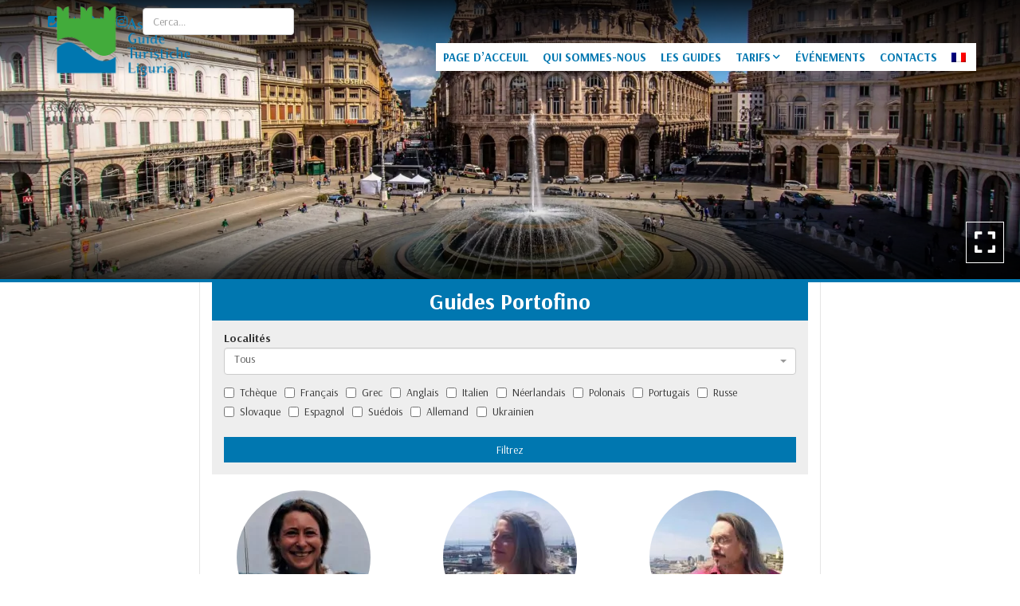

--- FILE ---
content_type: text/html; charset=UTF-8
request_url: https://www.guideturisticheliguria.eu/fr/guide-turistiche-provincia/portofino/page/5/
body_size: 15471
content:
<!doctype html>
<html lang="fr">
<head>
    <title>Portofino Archivi | Page 5 of 7 | Association des Guides Touristiques de la Ligurie</title>
    <meta http-equiv="Content-Type" content="text/html" charset="UTF-8" />
    <meta name="viewport" content="width=device-width, user-scalable=no, initial-scale=1.0, maximum-scale=1.0, minimum-scale=1.0, viewport-fit=cover">
    <meta http-equiv="X-UA-Compatible" content="IE=edge" />

            <!-- Global site tag (gtag.js) - Google Analytics -->
        <script async src="https://www.googletagmanager.com/gtag/js?id=UA-17787292-25"></script>
        <script>
            window.dataLayer = window.dataLayer || [];
            function gtag(){dataLayer.push(arguments);}
            gtag('js', new Date());
            gtag('config', 'UA-17787292-25', { 'anonymize_ip': true });
        </script>
    
    
    
        <!-- FAVICONS -->
    <link rel="apple-touch-icon" sizes="180x180" href="https://www.guideturisticheliguria.eu/wp-content/themes/editemplate_base-child/img/favicons/apple-touch-icon.png">
    <link rel="icon" type="image/png" sizes="32x32" href="https://www.guideturisticheliguria.eu/wp-content/themes/editemplate_base-child/img/favicons/favicon-32x32.png">
    <link rel="icon" type="image/png" sizes="16x16" href="https://www.guideturisticheliguria.eu/wp-content/themes/editemplate_base-child/img/favicons/favicon-16x16.png">
    <link rel="manifest" href="https://www.guideturisticheliguria.eu/wp-content/themes/editemplate_base-child/img/favicons/site.webmanifest">
    <link rel="mask-icon" href="https://www.guideturisticheliguria.eu/wp-content/themes/editemplate_base-child/img/favicons/safari-pinned-tab.svg" color="rgb(0, 119, 176)">
    <meta name="msapplication-TileColor" content="rgb(0, 119, 176)">
    <meta name="theme-color" content="rgb(0, 119, 176)">
    <!-- END FAVICONS -->

    <script src="https://ajax.googleapis.com/ajax/libs/jquery/1.12.4/jquery.min.js"></script>

        
    

    <meta name='robots' content='index, follow, max-image-preview:large, max-snippet:-1, max-video-preview:-1' />

	<!-- This site is optimized with the Yoast SEO plugin v26.7 - https://yoast.com/wordpress/plugins/seo/ -->
	<link rel="canonical" href="https://www.guideturisticheliguria.eu/fr/guide-turistiche-provincia/portofino/" />
	<link rel="prev" href="https://www.guideturisticheliguria.eu/de/guide-turistiche-provincia/portofino/page/4/" />
	<link rel="next" href="https://www.guideturisticheliguria.eu/de/guide-turistiche-provincia/portofino/page/6/" />
	<meta property="og:locale" content="fr_FR" />
	<meta property="og:type" content="article" />
	<meta property="og:title" content="Portofino Archivi | Page 5 of 7 | Association des Guides Touristiques de la Ligurie" />
	<meta property="og:url" content="https://www.guideturisticheliguria.eu/fr/guide-turistiche-provincia/portofino/" />
	<meta property="og:site_name" content="Association des Guides Touristiques de la Ligurie" />
	<meta property="og:image" content="https://www.guideturisticheliguria.eu/wp-content/uploads/2020/10/Logo-AGTL-Completo-PNG.png" />
	<meta property="og:image:width" content="1677" />
	<meta property="og:image:height" content="1000" />
	<meta property="og:image:type" content="image/png" />
	<meta name="twitter:card" content="summary_large_image" />
	<meta name="twitter:site" content="@agtliguria" />
	<script type="application/ld+json" class="yoast-schema-graph">{"@context":"https://schema.org","@graph":[{"@type":"CollectionPage","@id":"https://www.guideturisticheliguria.eu/fr/guide-turistiche-provincia/portofino/","url":"https://www.guideturisticheliguria.eu/fr/guide-turistiche-provincia/portofino/page/5/","name":"Portofino Archivi | Page 5 of 7 | Association des Guides Touristiques de la Ligurie","isPartOf":{"@id":"https://www.guideturisticheliguria.eu/#website"},"primaryImageOfPage":{"@id":"https://www.guideturisticheliguria.eu/de/guide-turistiche-provincia/portofino/page/5/#primaryimage"},"image":{"@id":"https://www.guideturisticheliguria.eu/de/guide-turistiche-provincia/portofino/page/5/#primaryimage"},"thumbnailUrl":"https://www.guideturisticheliguria.eu/wp-content/uploads/2021/09/Agnese-Avena-2-scaled.jpg","breadcrumb":{"@id":"https://www.guideturisticheliguria.eu/fr/guide-turistiche-provincia/portofino/page/5/#breadcrumb"},"inLanguage":"fr-FR","description":""},{"@type":"ImageObject","inLanguage":"fr-FR","@id":"https://www.guideturisticheliguria.eu/de/guide-turistiche-provincia/portofino/page/5/#primaryimage","url":"https://www.guideturisticheliguria.eu/wp-content/uploads/2021/09/Agnese-Avena-2-scaled.jpg","contentUrl":"https://www.guideturisticheliguria.eu/wp-content/uploads/2021/09/Agnese-Avena-2-scaled.jpg","width":2048,"height":2048},{"@type":"BreadcrumbList","@id":"https://www.guideturisticheliguria.eu/de/guide-turistiche-provincia/portofino/page/5/#breadcrumb","itemListElement":[{"@type":"ListItem","position":1,"name":"Home","item":"https://www.guideturisticheliguria.eu/"},{"@type":"ListItem","position":2,"name":"Genova","item":"https://www.guideturisticheliguria.eu/de/guide-turistiche-provincia/genova/"},{"@type":"ListItem","position":3,"name":"Portofino"}]},{"@type":"WebSite","@id":"https://www.guideturisticheliguria.eu/#website","url":"https://www.guideturisticheliguria.eu/","name":"Association des Guides Touristiques de la Ligurie","description":"","publisher":{"@id":"https://www.guideturisticheliguria.eu/#organization"},"potentialAction":[{"@type":"SearchAction","target":{"@type":"EntryPoint","urlTemplate":"https://www.guideturisticheliguria.eu/?s={search_term_string}"},"query-input":{"@type":"PropertyValueSpecification","valueRequired":true,"valueName":"search_term_string"}}],"inLanguage":"fr-FR"},{"@type":"Organization","@id":"https://www.guideturisticheliguria.eu/#organization","name":"Associazione Guide Turistiche della Liguria","url":"https://www.guideturisticheliguria.eu/","logo":{"@type":"ImageObject","inLanguage":"fr-FR","@id":"https://www.guideturisticheliguria.eu/#/schema/logo/image/","url":"https://www.guideturisticheliguria.eu/wp-content/uploads/2020/10/Logo-AGTL-Completo-PNG.png","contentUrl":"https://www.guideturisticheliguria.eu/wp-content/uploads/2020/10/Logo-AGTL-Completo-PNG.png","width":1677,"height":1000,"caption":"Associazione Guide Turistiche della Liguria"},"image":{"@id":"https://www.guideturisticheliguria.eu/#/schema/logo/image/"},"sameAs":["https://www.facebook.com/AGTLIGURIA/","https://x.com/agtliguria","https://www.instagram.com/guideliguria/"]}]}</script>
	<!-- / Yoast SEO plugin. -->


<link rel="alternate" type="application/rss+xml" title="Association des Guides Touristiques de la Ligurie &raquo; Portofino Località Feed" href="https://www.guideturisticheliguria.eu/fr/guide-turistiche-provincia/portofino/feed/" />
<style id='wp-img-auto-sizes-contain-inline-css' type='text/css'>
img:is([sizes=auto i],[sizes^="auto," i]){contain-intrinsic-size:3000px 1500px}
/*# sourceURL=wp-img-auto-sizes-contain-inline-css */
</style>
<link rel='stylesheet' id='parent-style-css' href='https://www.guideturisticheliguria.eu/wp-content/themes/editemplate_base/style.css?ver=1647563738' type='text/css' media='all' />
<link rel='stylesheet' id='fontawesome-css' href='https://www.guideturisticheliguria.eu/wp-content/themes/editemplate_base/css/fontawesome.min.css?ver=1647563738' type='text/css' media='all' />
<link rel='stylesheet' id='fa-solid-css' href='https://www.guideturisticheliguria.eu/wp-content/themes/editemplate_base/css/solid.min.css?ver=1647563738' type='text/css' media='all' />
<link rel='stylesheet' id='fa-brands-css' href='https://www.guideturisticheliguria.eu/wp-content/themes/editemplate_base/css/brands.min.css?ver=1647563738' type='text/css' media='all' />
<link rel='stylesheet' id='style-leaflet-css' href='https://www.guideturisticheliguria.eu/wp-content/themes/editemplate_base/css/leaflet.css?ver=1647563738' type='text/css' media='all' />
<link rel='stylesheet' id='jquery.mmenu.all.css-css' href='https://www.guideturisticheliguria.eu/wp-content/themes/editemplate_base/js/mmenu/jquery.mmenu.all.css?ver=1647563738' type='text/css' media='all' />
<link rel='stylesheet' id='jquery.mmenu.addons.navbars-css' href='https://www.guideturisticheliguria.eu/wp-content/themes/editemplate_base/js/mmenu/addons/navbars/jquery.mmenu.navbars.css' type='text/css' media='all' />
<style id='wp-block-library-inline-css' type='text/css'>
:root{--wp-block-synced-color:#7a00df;--wp-block-synced-color--rgb:122,0,223;--wp-bound-block-color:var(--wp-block-synced-color);--wp-editor-canvas-background:#ddd;--wp-admin-theme-color:#007cba;--wp-admin-theme-color--rgb:0,124,186;--wp-admin-theme-color-darker-10:#006ba1;--wp-admin-theme-color-darker-10--rgb:0,107,160.5;--wp-admin-theme-color-darker-20:#005a87;--wp-admin-theme-color-darker-20--rgb:0,90,135;--wp-admin-border-width-focus:2px}@media (min-resolution:192dpi){:root{--wp-admin-border-width-focus:1.5px}}.wp-element-button{cursor:pointer}:root .has-very-light-gray-background-color{background-color:#eee}:root .has-very-dark-gray-background-color{background-color:#313131}:root .has-very-light-gray-color{color:#eee}:root .has-very-dark-gray-color{color:#313131}:root .has-vivid-green-cyan-to-vivid-cyan-blue-gradient-background{background:linear-gradient(135deg,#00d084,#0693e3)}:root .has-purple-crush-gradient-background{background:linear-gradient(135deg,#34e2e4,#4721fb 50%,#ab1dfe)}:root .has-hazy-dawn-gradient-background{background:linear-gradient(135deg,#faaca8,#dad0ec)}:root .has-subdued-olive-gradient-background{background:linear-gradient(135deg,#fafae1,#67a671)}:root .has-atomic-cream-gradient-background{background:linear-gradient(135deg,#fdd79a,#004a59)}:root .has-nightshade-gradient-background{background:linear-gradient(135deg,#330968,#31cdcf)}:root .has-midnight-gradient-background{background:linear-gradient(135deg,#020381,#2874fc)}:root{--wp--preset--font-size--normal:16px;--wp--preset--font-size--huge:42px}.has-regular-font-size{font-size:1em}.has-larger-font-size{font-size:2.625em}.has-normal-font-size{font-size:var(--wp--preset--font-size--normal)}.has-huge-font-size{font-size:var(--wp--preset--font-size--huge)}.has-text-align-center{text-align:center}.has-text-align-left{text-align:left}.has-text-align-right{text-align:right}.has-fit-text{white-space:nowrap!important}#end-resizable-editor-section{display:none}.aligncenter{clear:both}.items-justified-left{justify-content:flex-start}.items-justified-center{justify-content:center}.items-justified-right{justify-content:flex-end}.items-justified-space-between{justify-content:space-between}.screen-reader-text{border:0;clip-path:inset(50%);height:1px;margin:-1px;overflow:hidden;padding:0;position:absolute;width:1px;word-wrap:normal!important}.screen-reader-text:focus{background-color:#ddd;clip-path:none;color:#444;display:block;font-size:1em;height:auto;left:5px;line-height:normal;padding:15px 23px 14px;text-decoration:none;top:5px;width:auto;z-index:100000}html :where(.has-border-color){border-style:solid}html :where([style*=border-top-color]){border-top-style:solid}html :where([style*=border-right-color]){border-right-style:solid}html :where([style*=border-bottom-color]){border-bottom-style:solid}html :where([style*=border-left-color]){border-left-style:solid}html :where([style*=border-width]){border-style:solid}html :where([style*=border-top-width]){border-top-style:solid}html :where([style*=border-right-width]){border-right-style:solid}html :where([style*=border-bottom-width]){border-bottom-style:solid}html :where([style*=border-left-width]){border-left-style:solid}html :where(img[class*=wp-image-]){height:auto;max-width:100%}:where(figure){margin:0 0 1em}html :where(.is-position-sticky){--wp-admin--admin-bar--position-offset:var(--wp-admin--admin-bar--height,0px)}@media screen and (max-width:600px){html :where(.is-position-sticky){--wp-admin--admin-bar--position-offset:0px}}

/*# sourceURL=wp-block-library-inline-css */
</style><style id='global-styles-inline-css' type='text/css'>
:root{--wp--preset--aspect-ratio--square: 1;--wp--preset--aspect-ratio--4-3: 4/3;--wp--preset--aspect-ratio--3-4: 3/4;--wp--preset--aspect-ratio--3-2: 3/2;--wp--preset--aspect-ratio--2-3: 2/3;--wp--preset--aspect-ratio--16-9: 16/9;--wp--preset--aspect-ratio--9-16: 9/16;--wp--preset--color--black: #000000;--wp--preset--color--cyan-bluish-gray: #abb8c3;--wp--preset--color--white: #ffffff;--wp--preset--color--pale-pink: #f78da7;--wp--preset--color--vivid-red: #cf2e2e;--wp--preset--color--luminous-vivid-orange: #ff6900;--wp--preset--color--luminous-vivid-amber: #fcb900;--wp--preset--color--light-green-cyan: #7bdcb5;--wp--preset--color--vivid-green-cyan: #00d084;--wp--preset--color--pale-cyan-blue: #8ed1fc;--wp--preset--color--vivid-cyan-blue: #0693e3;--wp--preset--color--vivid-purple: #9b51e0;--wp--preset--gradient--vivid-cyan-blue-to-vivid-purple: linear-gradient(135deg,rgb(6,147,227) 0%,rgb(155,81,224) 100%);--wp--preset--gradient--light-green-cyan-to-vivid-green-cyan: linear-gradient(135deg,rgb(122,220,180) 0%,rgb(0,208,130) 100%);--wp--preset--gradient--luminous-vivid-amber-to-luminous-vivid-orange: linear-gradient(135deg,rgb(252,185,0) 0%,rgb(255,105,0) 100%);--wp--preset--gradient--luminous-vivid-orange-to-vivid-red: linear-gradient(135deg,rgb(255,105,0) 0%,rgb(207,46,46) 100%);--wp--preset--gradient--very-light-gray-to-cyan-bluish-gray: linear-gradient(135deg,rgb(238,238,238) 0%,rgb(169,184,195) 100%);--wp--preset--gradient--cool-to-warm-spectrum: linear-gradient(135deg,rgb(74,234,220) 0%,rgb(151,120,209) 20%,rgb(207,42,186) 40%,rgb(238,44,130) 60%,rgb(251,105,98) 80%,rgb(254,248,76) 100%);--wp--preset--gradient--blush-light-purple: linear-gradient(135deg,rgb(255,206,236) 0%,rgb(152,150,240) 100%);--wp--preset--gradient--blush-bordeaux: linear-gradient(135deg,rgb(254,205,165) 0%,rgb(254,45,45) 50%,rgb(107,0,62) 100%);--wp--preset--gradient--luminous-dusk: linear-gradient(135deg,rgb(255,203,112) 0%,rgb(199,81,192) 50%,rgb(65,88,208) 100%);--wp--preset--gradient--pale-ocean: linear-gradient(135deg,rgb(255,245,203) 0%,rgb(182,227,212) 50%,rgb(51,167,181) 100%);--wp--preset--gradient--electric-grass: linear-gradient(135deg,rgb(202,248,128) 0%,rgb(113,206,126) 100%);--wp--preset--gradient--midnight: linear-gradient(135deg,rgb(2,3,129) 0%,rgb(40,116,252) 100%);--wp--preset--font-size--small: 13px;--wp--preset--font-size--medium: 20px;--wp--preset--font-size--large: 36px;--wp--preset--font-size--x-large: 42px;--wp--preset--spacing--20: 0.44rem;--wp--preset--spacing--30: 0.67rem;--wp--preset--spacing--40: 1rem;--wp--preset--spacing--50: 1.5rem;--wp--preset--spacing--60: 2.25rem;--wp--preset--spacing--70: 3.38rem;--wp--preset--spacing--80: 5.06rem;--wp--preset--shadow--natural: 6px 6px 9px rgba(0, 0, 0, 0.2);--wp--preset--shadow--deep: 12px 12px 50px rgba(0, 0, 0, 0.4);--wp--preset--shadow--sharp: 6px 6px 0px rgba(0, 0, 0, 0.2);--wp--preset--shadow--outlined: 6px 6px 0px -3px rgb(255, 255, 255), 6px 6px rgb(0, 0, 0);--wp--preset--shadow--crisp: 6px 6px 0px rgb(0, 0, 0);}:where(.is-layout-flex){gap: 0.5em;}:where(.is-layout-grid){gap: 0.5em;}body .is-layout-flex{display: flex;}.is-layout-flex{flex-wrap: wrap;align-items: center;}.is-layout-flex > :is(*, div){margin: 0;}body .is-layout-grid{display: grid;}.is-layout-grid > :is(*, div){margin: 0;}:where(.wp-block-columns.is-layout-flex){gap: 2em;}:where(.wp-block-columns.is-layout-grid){gap: 2em;}:where(.wp-block-post-template.is-layout-flex){gap: 1.25em;}:where(.wp-block-post-template.is-layout-grid){gap: 1.25em;}.has-black-color{color: var(--wp--preset--color--black) !important;}.has-cyan-bluish-gray-color{color: var(--wp--preset--color--cyan-bluish-gray) !important;}.has-white-color{color: var(--wp--preset--color--white) !important;}.has-pale-pink-color{color: var(--wp--preset--color--pale-pink) !important;}.has-vivid-red-color{color: var(--wp--preset--color--vivid-red) !important;}.has-luminous-vivid-orange-color{color: var(--wp--preset--color--luminous-vivid-orange) !important;}.has-luminous-vivid-amber-color{color: var(--wp--preset--color--luminous-vivid-amber) !important;}.has-light-green-cyan-color{color: var(--wp--preset--color--light-green-cyan) !important;}.has-vivid-green-cyan-color{color: var(--wp--preset--color--vivid-green-cyan) !important;}.has-pale-cyan-blue-color{color: var(--wp--preset--color--pale-cyan-blue) !important;}.has-vivid-cyan-blue-color{color: var(--wp--preset--color--vivid-cyan-blue) !important;}.has-vivid-purple-color{color: var(--wp--preset--color--vivid-purple) !important;}.has-black-background-color{background-color: var(--wp--preset--color--black) !important;}.has-cyan-bluish-gray-background-color{background-color: var(--wp--preset--color--cyan-bluish-gray) !important;}.has-white-background-color{background-color: var(--wp--preset--color--white) !important;}.has-pale-pink-background-color{background-color: var(--wp--preset--color--pale-pink) !important;}.has-vivid-red-background-color{background-color: var(--wp--preset--color--vivid-red) !important;}.has-luminous-vivid-orange-background-color{background-color: var(--wp--preset--color--luminous-vivid-orange) !important;}.has-luminous-vivid-amber-background-color{background-color: var(--wp--preset--color--luminous-vivid-amber) !important;}.has-light-green-cyan-background-color{background-color: var(--wp--preset--color--light-green-cyan) !important;}.has-vivid-green-cyan-background-color{background-color: var(--wp--preset--color--vivid-green-cyan) !important;}.has-pale-cyan-blue-background-color{background-color: var(--wp--preset--color--pale-cyan-blue) !important;}.has-vivid-cyan-blue-background-color{background-color: var(--wp--preset--color--vivid-cyan-blue) !important;}.has-vivid-purple-background-color{background-color: var(--wp--preset--color--vivid-purple) !important;}.has-black-border-color{border-color: var(--wp--preset--color--black) !important;}.has-cyan-bluish-gray-border-color{border-color: var(--wp--preset--color--cyan-bluish-gray) !important;}.has-white-border-color{border-color: var(--wp--preset--color--white) !important;}.has-pale-pink-border-color{border-color: var(--wp--preset--color--pale-pink) !important;}.has-vivid-red-border-color{border-color: var(--wp--preset--color--vivid-red) !important;}.has-luminous-vivid-orange-border-color{border-color: var(--wp--preset--color--luminous-vivid-orange) !important;}.has-luminous-vivid-amber-border-color{border-color: var(--wp--preset--color--luminous-vivid-amber) !important;}.has-light-green-cyan-border-color{border-color: var(--wp--preset--color--light-green-cyan) !important;}.has-vivid-green-cyan-border-color{border-color: var(--wp--preset--color--vivid-green-cyan) !important;}.has-pale-cyan-blue-border-color{border-color: var(--wp--preset--color--pale-cyan-blue) !important;}.has-vivid-cyan-blue-border-color{border-color: var(--wp--preset--color--vivid-cyan-blue) !important;}.has-vivid-purple-border-color{border-color: var(--wp--preset--color--vivid-purple) !important;}.has-vivid-cyan-blue-to-vivid-purple-gradient-background{background: var(--wp--preset--gradient--vivid-cyan-blue-to-vivid-purple) !important;}.has-light-green-cyan-to-vivid-green-cyan-gradient-background{background: var(--wp--preset--gradient--light-green-cyan-to-vivid-green-cyan) !important;}.has-luminous-vivid-amber-to-luminous-vivid-orange-gradient-background{background: var(--wp--preset--gradient--luminous-vivid-amber-to-luminous-vivid-orange) !important;}.has-luminous-vivid-orange-to-vivid-red-gradient-background{background: var(--wp--preset--gradient--luminous-vivid-orange-to-vivid-red) !important;}.has-very-light-gray-to-cyan-bluish-gray-gradient-background{background: var(--wp--preset--gradient--very-light-gray-to-cyan-bluish-gray) !important;}.has-cool-to-warm-spectrum-gradient-background{background: var(--wp--preset--gradient--cool-to-warm-spectrum) !important;}.has-blush-light-purple-gradient-background{background: var(--wp--preset--gradient--blush-light-purple) !important;}.has-blush-bordeaux-gradient-background{background: var(--wp--preset--gradient--blush-bordeaux) !important;}.has-luminous-dusk-gradient-background{background: var(--wp--preset--gradient--luminous-dusk) !important;}.has-pale-ocean-gradient-background{background: var(--wp--preset--gradient--pale-ocean) !important;}.has-electric-grass-gradient-background{background: var(--wp--preset--gradient--electric-grass) !important;}.has-midnight-gradient-background{background: var(--wp--preset--gradient--midnight) !important;}.has-small-font-size{font-size: var(--wp--preset--font-size--small) !important;}.has-medium-font-size{font-size: var(--wp--preset--font-size--medium) !important;}.has-large-font-size{font-size: var(--wp--preset--font-size--large) !important;}.has-x-large-font-size{font-size: var(--wp--preset--font-size--x-large) !important;}
/*# sourceURL=global-styles-inline-css */
</style>

<style id='classic-theme-styles-inline-css' type='text/css'>
/*! This file is auto-generated */
.wp-block-button__link{color:#fff;background-color:#32373c;border-radius:9999px;box-shadow:none;text-decoration:none;padding:calc(.667em + 2px) calc(1.333em + 2px);font-size:1.125em}.wp-block-file__button{background:#32373c;color:#fff;text-decoration:none}
/*# sourceURL=/wp-includes/css/classic-themes.min.css */
</style>
<link rel='stylesheet' id='child-style-css' href='https://www.guideturisticheliguria.eu/wp-content/themes/editemplate_base-child/style.css?ver=1.0' type='text/css' media='all' />
<link rel='stylesheet' id='child-style-custom-css' href='https://www.guideturisticheliguria.eu/wp-content/themes/editemplate_base-child/css/custom.css?ver=1648035610' type='text/css' media='all' />
<link rel='stylesheet' id='style-select2-css' href='https://www.guideturisticheliguria.eu/wp-content/themes/editemplate_base-child/css/select2.min.css?ver=1' type='text/css' media='all' />
<link rel='stylesheet' id='style-select2-bs-css' href='https://www.guideturisticheliguria.eu/wp-content/themes/editemplate_base-child/css/select2-bootstrap.min.css?ver=1' type='text/css' media='all' />
<link rel='stylesheet' id='edigdpr-style-css' href='https://www.guideturisticheliguria.eu/wp-content/plugins/edigdpr-client/css/gdpr-style.css?ver=1.0' type='text/css' media='all' />
<link rel='stylesheet' id='wpglobus-css' href='https://www.guideturisticheliguria.eu/wp-content/plugins/wpglobus/includes/css/wpglobus.css?ver=2.10.10' type='text/css' media='all' />
<script type="text/javascript" src="https://www.guideturisticheliguria.eu/wp-content/plugins/stop-user-enumeration/frontend/js/frontend.js?ver=1.7.5" id="stop-user-enumeration-js" defer="defer" data-wp-strategy="defer"></script>
<script type="text/javascript" src="https://www.guideturisticheliguria.eu/wp-content/themes/editemplate_base-child/js/child-init.js?ver=2.0.1" id="script-child-js"></script>
<script type="text/javascript" src="https://www.guideturisticheliguria.eu/wp-includes/js/jquery/jquery.min.js?ver=3.7.1" id="jquery-core-js"></script>
<script type="text/javascript" src="https://www.guideturisticheliguria.eu/wp-includes/js/jquery/jquery-migrate.min.js?ver=3.4.1" id="jquery-migrate-js"></script>
<script type="text/javascript" id="utils-js-extra">
/* <![CDATA[ */
var userSettings = {"url":"/","uid":"0","time":"1768762890","secure":"1"};
//# sourceURL=utils-js-extra
/* ]]> */
</script>
<script type="text/javascript" src="https://www.guideturisticheliguria.eu/wp-includes/js/utils.min.js?ver=6.9" id="utils-js"></script>
<link rel="https://api.w.org/" href="https://www.guideturisticheliguria.eu/fr/wp-json/" /><!-- INJECTED BY PLUGIN EDINET SERVICE PACK -->
<!-- IUB-COOKIE-BLOCK-SKIP-START -->
<script>
    // Initialize the data layer for Google Tag Manager (this should mandatorily be done before the Cookie Solution is loaded)
    window.dataLayer = window.dataLayer || [];
    function gtag() {
        dataLayer.push(arguments);
    }
    // Default consent mode is "denied" for both ads and analytics as well as the optional types, but delay for 2 seconds until the Cookie Solution is loaded
    gtag("consent", "default", {
        ad_storage: "denied",
        analytics_storage: "denied",
        functionality_storage: "denied", // optional
        personalization_storage: "denied", // optional
        security_storage: "denied", // optional
        wait_for_update: 2000 // milliseconds
    });
    // Improve ad click measurement quality (optional)
    gtag('set', 'url_passthrough', true);
    // Further redact your ads data (optional)
    gtag("set", "ads_data_redaction", true);
    
    // Google Tag Manager
    (function(w, d, s, l, i) {
        w[l] = w[l] || [];
        w[l].push({
            'gtm.start': new Date().getTime(),
            event: 'gtm.js'
        });
        var f = d.getElementsByTagName(s)[0],
            j = d.createElement(s),
            dl = l != 'dataLayer' ? '&l=' + l : '';
        j.async = true;
        j.src =
            'https://www.googletagmanager.com/gtm.js?id=' + i + dl;
        f.parentNode.insertBefore(j, f);
    })(window, document, 'script', 'dataLayer', 'GTM-P6TF3TB'); 
</script>
<!-- IUB-COOKIE-BLOCK-SKIP-END -->
<!-- END INJECTED BY PLUGIN EDINET SERVICE PACK --><style type="text/css">.recentcomments a{display:inline !important;padding:0 !important;margin:0 !important;}</style>			<style type="text/css" media="screen">
				.wpglobus_flag_it{background-image:url(https://www.guideturisticheliguria.eu/wp-content/plugins/wpglobus/flags/it.png)}
.wpglobus_flag_en{background-image:url(https://www.guideturisticheliguria.eu/wp-content/plugins/wpglobus/flags/en.png)}
.wpglobus_flag_es{background-image:url(https://www.guideturisticheliguria.eu/wp-content/plugins/wpglobus/flags/es.png)}
.wpglobus_flag_de{background-image:url(https://www.guideturisticheliguria.eu/wp-content/plugins/wpglobus/flags/de.png)}
.wpglobus_flag_fr{background-image:url(https://www.guideturisticheliguria.eu/wp-content/plugins/wpglobus/flags/fr.png)}
.wpglobus_flag_ru{background-image:url(https://www.guideturisticheliguria.eu/wp-content/plugins/wpglobus/flags/ru.png)}
			</style>
			<link rel="alternate" hreflang="it-IT" href="https://www.guideturisticheliguria.eu/guide-turistiche-provincia/portofino/page/5/" /><link rel="alternate" hreflang="en-US" href="https://www.guideturisticheliguria.eu/en/guide-turistiche-provincia/portofino/page/5/" /><link rel="alternate" hreflang="es-ES" href="https://www.guideturisticheliguria.eu/es/guide-turistiche-provincia/portofino/page/5/" /><link rel="alternate" hreflang="de-DE" href="https://www.guideturisticheliguria.eu/de/guide-turistiche-provincia/portofino/page/5/" /><link rel="alternate" hreflang="fr-FR" href="https://www.guideturisticheliguria.eu/fr/guide-turistiche-provincia/portofino/page/5/" /><link rel="alternate" hreflang="ru-RU" href="https://www.guideturisticheliguria.eu/ru/guide-turistiche-provincia/portofino/page/5/" /><!-- IUB-COOKIE-BLOCK-SKIP-START -->
<script class="_iub_cs_skip">
    // Initialize the data layer for Google Tag Manager (this should mandatorily be done before the Cookie Solution is loaded)
    window.dataLayer = window.dataLayer || [];
    function gtag() {
        dataLayer.push(arguments);
    }
    // Default consent mode is "denied" for both ads and analytics as well as the optional types, but delay for 2 seconds until the Cookie Solution is loaded
    gtag("consent", "default", {

        ad_storage: "denied",
        ad_user_data: "denied",
        ad_personalization: "denied",
        analytics_storage: "denied",
        functionality_storage: "denied", // optional
        personalization_storage: "denied", // optional
        security_storage: "denied", // optional
        wait_for_update: 2000 // milliseconds

    });
    // Improve ad click measurement quality (optional)
    gtag('set', 'url_passthrough', true);
    // Further redact your ads data (optional)
    gtag("set", "ads_data_redaction", true);

</script>
<!-- IUB-COOKIE-BLOCK-SKIP-END -->
<script type="text/javascript">
var _iub = _iub || [];
_iub.csConfiguration = {"askConsentAtCookiePolicyUpdate":true,"ccpaApplies":true,"consentOnContinuedBrowsing":false,"cookiePolicyInOtherWindow":true,"enableCcpa":true,"floatingPreferencesButtonDisplay":"bottom-left","invalidateConsentWithoutLog":true,"perPurposeConsent":true,"purposes":"1,2,3,4,5","siteId":2941944,"whitelabel":false,"cookiePolicyId":24704824,"lang":"fr","cookiePolicyUrl":"https://www.guideturisticheliguria.eu/fr/cookie-policy/","privacyPolicyUrl":"https://www.guideturisticheliguria.eu/fr/privacy-policy/", "banner":{ "acceptButtonCaptionColor":"#FFFFFF","acceptButtonColor":"#0073CE","acceptButtonDisplay":true,"backgroundColor":"#FFFFFF","brandBackgroundColor":"#FFFFFF","brandTextColor":"#000000","closeButtonDisplay":false,"customizeButtonCaptionColor":"#4D4D4D","customizeButtonColor":"#DADADA","customizeButtonDisplay":true,"explicitWithdrawal":true,"listPurposes":true,"logo":"https://www.guideturisticheliguria.eu/wp-content/uploads/2020/10/agtl-logo.png","position":"float-bottom-center","rejectButtonCaptionColor":"#FFFFFF","rejectButtonColor":"#0073CE","rejectButtonDisplay":true,"showPurposesToggles":true,"textColor":"#000000" },

        "callback": {
            onPreferenceExpressedOrNotNeeded: function(preference) {

                console.log("onPreferenceExpressedOrNotNeeded");
                
                if (typeof dataLayer === 'object') {

                    dataLayer.push({
                        iubenda_ccpa_opted_out: _iub.cs.api.isCcpaOptedOut()
                    });
                    if (!preference) {

                        console.log("iubenda_preference_not_needed");

                        dataLayer.push({
                            event: "iubenda_preference_not_needed"
                        });
                    } else {
                        if (preference.consent === true) {

                            console.log("iubenda_consent_given");

                            dataLayer.push({
                                event: "iubenda_consent_given"
                            });
                        } else if (preference.consent === false) {
                            console.log("iubenda_consent_rejected");
                            dataLayer.push({
                                event: "iubenda_consent_rejected"
                            });
                        } else if (preference.purposes) {
                            for (var purposeId in preference.purposes) {
                                if (preference.purposes[purposeId]) {

                                    console.log("iubenda_consent_given_purpose_" + purposeId);

                                    dataLayer.push({
                                        event: "iubenda_consent_given_purpose_" + purposeId
                                    });
                                }
                            }
                        }
                    }

                }

            }
        }
 };
</script>
<script type="text/javascript" src="//cdn.iubenda.com/cs/iubenda_cs.js" charset="UTF-8" async></script>

    <!--[if lt IE 9]>
    <script src="https://www.guideturisticheliguria.eu/wp-content/themes/editemplate_base-child/js/html5shiv.min.js"></script>
    <script src="https://www.guideturisticheliguria.eu/wp-content/themes/editemplate_base-child/js/respond.min.js"></script>
    <![endif]-->
</head>

<body class="archive paged tax-provincia-guida term-portofino term-93 paged-5 wp-theme-editemplate_base wp-child-theme-editemplate_base-child non-home fr">
<div id="mmenu-wrapper">
    <header class="wrap-header"> <span class="gradient-mask top"></span>
    <div class="container">
        <div class="row">
                            <a title="Torna in Homepage" href="/"  class="logo-desktop" style=" background-image: url(/wp-content/uploads/2020/10/agtl-logo.png)"></a>
                        <ul class="pull-right pre-menu">


                
                <li><a class="phone_conversion" href="tel:"><i class="fa fa-phone-square" aria-hidden="true"></i> <span>Tel: </span></a></li>

                

                                            <li><a title="Follow us Facebook" target="_blank" href="https://www.facebook.com/AGTLIGURIA/"><i class="fab fa-facebook"></i></a></li>
                                                                <li><a title="Follow us Twitter" target="_blank" href="https://twitter.com/agtliguria"><i class="fab fa-twitter"></i></a></li>
                                                                <li><a title="Follow us Instagram" target="_blank" href="https://www.instagram.com/guideliguria/"><i class="fab fa-instagram"></i></a></li>
                                                                                
                
                <!--NUOVA IMPLEMENTAZIONE-->
                                  <li style="padding: 0;">
                      <div class="header_search_form pull-right">
                          <form action="/" method="get">
                              <input type="text" class="form-control edi-no-select2" name="s" value="" placeholder="Cerca..." />
<!--                              <input type="hidden" name="post_type" value="guida" />-->
                          </form>
                      </div>
                  </li>
                                <!--END NUOVA IMPLEMENTAZIONE-->

            </ul>


            <nav class="navmenu main pull-right">

                <!--NUOVA IMPLEMENTAZIONE-->
                                    <a class="menu-button btn-search menu-search"><i class="fa fa-search"></i></a>
                                <!--END NUOVA IMPLEMENTAZIONE-->


                                    <a class="menu-button btn-lang-switcher lang-fr"><i class="fa fa-globe"></i><span class="flag"></span></a>
                



                <ul id="wrap-main-menu" class="site-menu pull-right"><li id="menu-item-4552" class="menu-item menu-item-type-post_type menu-item-object-page menu-item-home menu-item-4552"><a href="https://www.guideturisticheliguria.eu/fr/">PAGE D’ACCEUIL</a></li>
<li id="menu-item-4561" class="menu-item menu-item-type-post_type menu-item-object-page menu-item-4561"><a href="https://www.guideturisticheliguria.eu/fr/qui-sommes-nous/">QUI SOMMES-NOUS</a></li>
<li id="menu-item-4687" class="menu-item menu-item-type-post_type menu-item-object-page menu-item-4687"><a href="https://www.guideturisticheliguria.eu/fr/guide/">LES GUIDES</a></li>
<li id="menu-item-5583" class="menu-item menu-item-type-custom menu-item-object-custom menu-item-has-children menu-item-5583"><a href="#">TARIFS</a>
<ul class="sub-menu">
	<li id="menu-item-5575" class="menu-item menu-item-type-post_type menu-item-object-page menu-item-5575"><a href="https://www.guideturisticheliguria.eu/fr/tarifs-genova/">Genova</a></li>
	<li id="menu-item-5576" class="menu-item menu-item-type-post_type menu-item-object-page menu-item-5576"><a href="https://www.guideturisticheliguria.eu/fr/tarifs-imperia/">Imperia</a></li>
	<li id="menu-item-5574" class="menu-item menu-item-type-post_type menu-item-object-page menu-item-5574"><a href="https://www.guideturisticheliguria.eu/fr/tarifs-la-spezia/">La Spezia</a></li>
	<li id="menu-item-5577" class="menu-item menu-item-type-post_type menu-item-object-page menu-item-5577"><a href="https://www.guideturisticheliguria.eu/fr/tarifs-savona/">Savona</a></li>
</ul>
</li>
<li id="menu-item-4676" class="menu-item menu-item-type-post_type menu-item-object-page menu-item-4676"><a href="https://www.guideturisticheliguria.eu/fr/evenements/">ÉVÉNEMENTS</a></li>
<li id="menu-item-4545" class="menu-item menu-item-type-post_type menu-item-object-page menu-item-4545"><a href="https://www.guideturisticheliguria.eu/fr/contacts/">CONTACTS</a></li>
<li id="menu-item-9999999999" class="menu-item menu-item-type-custom menu-item-object-custom menu_item_wpglobus_menu_switch wpglobus-selector-link wpglobus-current-language menu-item-9999999999"><a href="https://www.guideturisticheliguria.eu/fr/guide-turistiche-provincia/portofino/page/5/"><span class="wpglobus_flag wpglobus_language_name wpglobus_flag_fr"></span></a>
<ul class="sub-menu">
	<li id="menu-item-wpglobus_menu_switch_it" class="menu-item menu-item-type-custom menu-item-object-custom sub_menu_item_wpglobus_menu_switch wpglobus-selector-link menu-item-wpglobus_menu_switch_it"><a href="https://www.guideturisticheliguria.eu/guide-turistiche-provincia/portofino/page/5/"><span class="wpglobus_flag wpglobus_language_name wpglobus_flag_it"></span></a></li>
	<li id="menu-item-wpglobus_menu_switch_en" class="menu-item menu-item-type-custom menu-item-object-custom sub_menu_item_wpglobus_menu_switch wpglobus-selector-link menu-item-wpglobus_menu_switch_en"><a href="https://www.guideturisticheliguria.eu/en/guide-turistiche-provincia/portofino/page/5/"><span class="wpglobus_flag wpglobus_language_name wpglobus_flag_en"></span></a></li>
	<li id="menu-item-wpglobus_menu_switch_es" class="menu-item menu-item-type-custom menu-item-object-custom sub_menu_item_wpglobus_menu_switch wpglobus-selector-link menu-item-wpglobus_menu_switch_es"><a href="https://www.guideturisticheliguria.eu/es/guide-turistiche-provincia/portofino/page/5/"><span class="wpglobus_flag wpglobus_language_name wpglobus_flag_es"></span></a></li>
	<li id="menu-item-wpglobus_menu_switch_de" class="menu-item menu-item-type-custom menu-item-object-custom sub_menu_item_wpglobus_menu_switch wpglobus-selector-link menu-item-wpglobus_menu_switch_de"><a href="https://www.guideturisticheliguria.eu/de/guide-turistiche-provincia/portofino/page/5/"><span class="wpglobus_flag wpglobus_language_name wpglobus_flag_de"></span></a></li>
	<li id="menu-item-wpglobus_menu_switch_ru" class="menu-item menu-item-type-custom menu-item-object-custom sub_menu_item_wpglobus_menu_switch wpglobus-selector-link menu-item-wpglobus_menu_switch_ru"><a href="https://www.guideturisticheliguria.eu/ru/guide-turistiche-provincia/portofino/page/5/"><span class="wpglobus_flag wpglobus_language_name wpglobus_flag_ru"></span></a></li>
</ul>
</li>
</ul>
                <a class="menu-button menu-toggle pull-right" href="#main-menu-container"><i class="fa fa-bars"></i></a>
                

            </nav>
            <nav id="main-menu-container">
                <ul id="wrap-main-menu2" class="site-menu pull-right">
                    <li class="menu-item menu-item-type-post_type menu-item-object-page menu-item-home menu-item-4552"><a href="https://www.guideturisticheliguria.eu/fr/">PAGE D’ACCEUIL</a></li>
<li class="menu-item menu-item-type-post_type menu-item-object-page menu-item-4561"><a href="https://www.guideturisticheliguria.eu/fr/qui-sommes-nous/">QUI SOMMES-NOUS</a></li>
<li class="menu-item menu-item-type-post_type menu-item-object-page menu-item-4687"><a href="https://www.guideturisticheliguria.eu/fr/guide/">LES GUIDES</a></li>
<li class="menu-item menu-item-type-custom menu-item-object-custom menu-item-has-children menu-item-5583"><a href="#">TARIFS</a>
<ul class="sub-menu">
	<li class="menu-item menu-item-type-post_type menu-item-object-page menu-item-5575"><a href="https://www.guideturisticheliguria.eu/fr/tarifs-genova/">Genova</a></li>
	<li class="menu-item menu-item-type-post_type menu-item-object-page menu-item-5576"><a href="https://www.guideturisticheliguria.eu/fr/tarifs-imperia/">Imperia</a></li>
	<li class="menu-item menu-item-type-post_type menu-item-object-page menu-item-5574"><a href="https://www.guideturisticheliguria.eu/fr/tarifs-la-spezia/">La Spezia</a></li>
	<li class="menu-item menu-item-type-post_type menu-item-object-page menu-item-5577"><a href="https://www.guideturisticheliguria.eu/fr/tarifs-savona/">Savona</a></li>
</ul>
</li>
<li class="menu-item menu-item-type-post_type menu-item-object-page menu-item-4676"><a href="https://www.guideturisticheliguria.eu/fr/evenements/">ÉVÉNEMENTS</a></li>
<li class="menu-item menu-item-type-post_type menu-item-object-page menu-item-4545"><a href="https://www.guideturisticheliguria.eu/fr/contacts/">CONTACTS</a></li>
<li class="menu-item menu-item-type-custom menu-item-object-custom menu_item_wpglobus_menu_switch wpglobus-selector-link wpglobus-current-language menu-item-9999999999"><a href="https://www.guideturisticheliguria.eu/fr/guide-turistiche-provincia/portofino/page/5/"><span class="wpglobus_flag wpglobus_language_name wpglobus_flag_fr"></span></a>
<ul class="sub-menu">
	<li class="menu-item menu-item-type-custom menu-item-object-custom sub_menu_item_wpglobus_menu_switch wpglobus-selector-link menu-item-wpglobus_menu_switch_it"><a href="https://www.guideturisticheliguria.eu/guide-turistiche-provincia/portofino/page/5/"><span class="wpglobus_flag wpglobus_language_name wpglobus_flag_it"></span></a></li>
	<li class="menu-item menu-item-type-custom menu-item-object-custom sub_menu_item_wpglobus_menu_switch wpglobus-selector-link menu-item-wpglobus_menu_switch_en"><a href="https://www.guideturisticheliguria.eu/en/guide-turistiche-provincia/portofino/page/5/"><span class="wpglobus_flag wpglobus_language_name wpglobus_flag_en"></span></a></li>
	<li class="menu-item menu-item-type-custom menu-item-object-custom sub_menu_item_wpglobus_menu_switch wpglobus-selector-link menu-item-wpglobus_menu_switch_es"><a href="https://www.guideturisticheliguria.eu/es/guide-turistiche-provincia/portofino/page/5/"><span class="wpglobus_flag wpglobus_language_name wpglobus_flag_es"></span></a></li>
	<li class="menu-item menu-item-type-custom menu-item-object-custom sub_menu_item_wpglobus_menu_switch wpglobus-selector-link menu-item-wpglobus_menu_switch_de"><a href="https://www.guideturisticheliguria.eu/de/guide-turistiche-provincia/portofino/page/5/"><span class="wpglobus_flag wpglobus_language_name wpglobus_flag_de"></span></a></li>
	<li class="menu-item menu-item-type-custom menu-item-object-custom sub_menu_item_wpglobus_menu_switch wpglobus-selector-link menu-item-wpglobus_menu_switch_ru"><a href="https://www.guideturisticheliguria.eu/ru/guide-turistiche-provincia/portofino/page/5/"><span class="wpglobus_flag wpglobus_language_name wpglobus_flag_ru"></span></a></li>
</ul>
</li>
                                                        </ul>
            </nav>
        </div>

        <div class="search-form-mobile">
            <form action="/" method="get">
                <input type="text" class="form-control" name="s" value="" placeholder="Cerca..." />
                <input type="hidden" name="post_type" value="product" />
            </form>
        </div>


                    <div class="wrap-lang-switcher">

                <h4>Choisissez une langue</h4>
                <select class="select-lang" name="lang">
                                            <option class="option-it" value="/" >Italiano</option>

                                            <option class="option-en" value="/en/" >English</option>

                                            <option class="option-es" value="/es/" >Español</option>

                                            <option class="option-de" value="/de/" >Deutsch</option>

                                            <option class="option-fr" value="/fr/" selected="selected">Français</option>

                                            <option class="option-ru" value="/ru/" >Русский</option>

                                    </select>
            </div>


        
        
    </div>
</header>
<!-- SLIDER FOTO TESTATA RANDOM -->
<div id="mega-slider">
  <div class="slick-slider slick-gallery">
                                   <figure data-slide="0" data-size="2048x1362"  class="mega-slider-item"  style=" background-image: url(https://www.guideturisticheliguria.eu/wp-content/uploads/2020/10/Piazza-De-Ferrari-dal-Ducale-scaled.jpg); "> 
                        <span class="gradient-mask bottom"></span>
                        <span class="expand"><i class="fa fa-expand"></i></span>
                                        </figure>
               </div>
</div>
<script type="text/javascript">

	jQuery(document).ready(function(){
		
		var getindex;
		jQuery(".mega-slider-item").click(function() { 
		
			var openPhotoSwipe = function() {
		
							
						var pswpElement = document.querySelectorAll('.pswp')[0];
					
						// build items array
						var items = 
						[
															{
										src: 'https://www.guideturisticheliguria.eu/wp-content/uploads/2020/10/Piazza-De-Ferrari-dal-Ducale-scaled.jpg',
										w: 2048,
										h: 1362									},
								 	
						 ];
						
						// define options (if needed)
						var options = {
								 // history & focus options are disabled on CodePen        
							history: false,
							focus: false,
							index: getindex,
					
							showAnimationDuration: 0,
							hideAnimationDuration: 0
							
						};
						
						var gallery = new PhotoSwipe( pswpElement, PhotoSwipeUI_Default, items, options);
						gallery.init();
						
				};
				
	
			var getindex = jQuery(this).data("slide");
			openPhotoSwipe();

		});
	


	});
</script>

    <section id="wrap-content" class="wrap-category">
        <div class="container">
            <div class="row">
                <div class="col-md-8 col-md-offset-2 main-content">
                    <h1 class="page-title">
                        Guides Portofino                    </h1>
                    <form action="https://www.guideturisticheliguria.eu/fr/guide-turistiche-provincia/portofino/" method="get" class="tax_filter_form">
                        <div class="form-group"><label for="provincia-guida">Localités</label> <select class="form-control" id="provincia-guida" name="provincia-guida"><option value="" selected="selected">Tous</option><option value="alassio" >Alassio</option><option value="albenga" >Albenga</option><option value="albisola-superiore" >Albisola Superiore</option><option value="albissola-marina" >Albissola Marina</option><option value="altare" >Altare</option><option value="apricale" >Apricale</option><option value="arenzano" >Arenzano</option><option value="badalucco" >Badalucco</option><option value="bocca-di-magra" >Bocca di Magra</option><option value="bonassola" >Bonassola</option><option value="bordighera" >Bordighera</option><option value="borgomaro" >Borgomaro</option><option value="brugnato" >Brugnato</option><option value="calice-al-cornoviglio" >Calice al Cornoviglio</option><option value="camogli" >Camogli</option><option value="campoligure" >Campoligure</option><option value="caravonica" >Caravonica</option><option value="carpasio" >Carpasio</option><option value="casella" >Casella</option><option value="castelnuovo-magra" >Castelnuovo Magra</option><option value="castelvecchio-di-roccabarbena" >Castelvecchio di Roccabarbena</option><option value="cervo" >Cervo</option><option value="chiavari" >Chiavari</option><option value="chiusanico" >Chiusanico</option><option value="chiusavecchia" >Chiusavecchia</option><option value="cinque-terre" >Cinque Terre</option><option value="cipressa" >Cipressa</option><option value="cogoleto" >Cogoleto</option><option value="corniglia" >Corniglia</option><option value="costarainera" >Costarainera</option><option value="diano-castello" >Diano Castello</option><option value="diano-marina" >Diano Marina</option><option value="dolceacqua" >Dolceacqua</option><option value="dolcedo" >Dolcedo</option><option value="finalborgo" >Finalborgo</option><option value="finalmarina" >Finalmarina</option><option value="framura" >Framura</option><option value="genova" >Genova</option><option value="golfo-dei-poeti" >Golfo dei poeti</option><option value="imperia" >Imperia</option><option value="imperia-oneglia" >Imperia Oneglia</option><option value="imperia-porto-maurizio" >Imperia Porto Maurizio</option><option value="la-spezia" >La Spezia</option><option value="laigueglia" >Laigueglia</option><option value="lavagna" >Lavagna</option><option value="le-grazie" >Le Grazie</option><option value="lerici" >Lerici</option><option value="levanto" >Levanto</option><option value="lucinasco" >Lucinasco</option><option value="luni" >Luni</option><option value="manarola" >Manarola</option><option value="millesimo" >Millesimo</option><option value="molini-di-prela" >Molini di Prelà</option><option value="molini-di-triora" >Molini di Triora</option><option value="moltedo" >Moltedo</option><option value="montalto" >Montalto</option><option value="montegrazie" >Montegrazie</option><option value="montemarcello" >Montemarcello</option><option value="monterosso" >Monterosso</option><option value="nervi" >Nervi</option><option value="noli" >Noli</option><option value="ospedaletti" >Ospedaletti</option><option value="pegli" >Pegli</option><option value="pietrabruna" >Pietrabruna</option><option value="pieve-di-teco" >Pieve di Teco</option><option value="pigna" >Pigna</option><option value="pontedassio" >Pontedassio</option><option value="porto-venere" >Porto Venere</option><option value="portofino" >Portofino</option><option value="rapallo" >Rapallo</option><option value="recco" >Recco</option><option value="riomaggiore" >Riomaggiore</option><option value="san-fruttuoso" >San Fruttuoso</option><option value="san-lorenzo-al-mare" >San Lorenzo al mare</option><option value="san-salvatore-dei-fieschi" >San Salvatore dei Fieschi</option><option value="sanremo" >Sanremo</option><option value="santa-margherita" >Santa Margherita</option><option value="sarzana" >Sarzana</option><option value="savona" >Savona</option><option value="seborga" >Seborga</option><option value="sestri-levante" >Sestri Levante</option><option value="taggia" >Taggia</option><option value="tellaro" >Tellaro</option><option value="toirano" >Toirano</option><option value="torre-paponi" >Torre Paponi</option><option value="trenino-di-casella" >Trenino di Casella</option><option value="triora" >Triora</option><option value="val-di-magra" >Val di Magra</option><option value="val-di-vara" >Val di Vara</option><option value="val-nervia" >Val Nervia</option><option value="valle-argentina" >Valle Argentina</option><option value="valle-arroscia" >Valle Arroscia</option><option value="valle-del-prino" >Valle del Prino</option><option value="valle-di-caramagna" >Valle di Caramagna</option><option value="valle-di-san-lorenzo" >Valle di San Lorenzo</option><option value="valle-impero" >Valle Impero</option><option value="valloria" >Valloria</option><option value="varazze" >Varazze</option><option value="varese-ligure" >Varese Ligure</option><option value="varigotti" >Varigotti</option><option value="ventimiglia" >Ventimiglia</option><option value="vernazza" >Vernazza</option><option value="zuccarello" >Zuccarello</option></select>
                            </div><div class="form-group"><label class="checkbox-inline"> <input type="checkbox" id="lingua-guida[]" name="lingua-guida[]" value="ceco" >Tchèque</label><label class="checkbox-inline"> <input type="checkbox" id="lingua-guida[]" name="lingua-guida[]" value="francese" >Français</label><label class="checkbox-inline"> <input type="checkbox" id="lingua-guida[]" name="lingua-guida[]" value="greco" >Grec</label><label class="checkbox-inline"> <input type="checkbox" id="lingua-guida[]" name="lingua-guida[]" value="inglese" >Anglais</label><label class="checkbox-inline"> <input type="checkbox" id="lingua-guida[]" name="lingua-guida[]" value="italiano" >Italien</label><label class="checkbox-inline"> <input type="checkbox" id="lingua-guida[]" name="lingua-guida[]" value="olandese" >Néerlandais</label><label class="checkbox-inline"> <input type="checkbox" id="lingua-guida[]" name="lingua-guida[]" value="polacco" >Polonais</label><label class="checkbox-inline"> <input type="checkbox" id="lingua-guida[]" name="lingua-guida[]" value="portoghese" >Portugais</label><label class="checkbox-inline"> <input type="checkbox" id="lingua-guida[]" name="lingua-guida[]" value="russo" >Russe</label><label class="checkbox-inline"> <input type="checkbox" id="lingua-guida[]" name="lingua-guida[]" value="slovacco" >Slovaque</label><label class="checkbox-inline"> <input type="checkbox" id="lingua-guida[]" name="lingua-guida[]" value="spagnolo" >Espagnol</label><label class="checkbox-inline"> <input type="checkbox" id="lingua-guida[]" name="lingua-guida[]" value="svedese" >Suédois</label><label class="checkbox-inline"> <input type="checkbox" id="lingua-guida[]" name="lingua-guida[]" value="tedesco" >Allemand</label><label class="checkbox-inline"> <input type="checkbox" id="lingua-guida[]" name="lingua-guida[]" value="ucraino" >Ukrainien</label>
                            </div>                        <button type="submit" class="btn btn-primary">Filtrez</button>
                    </form>
                                            <div class="row category-item">
                                                    <div class="col-sm-4 col-xs-6 guida-box">
                                                                    <a title="Agnese Avena" href="https://www.guideturisticheliguria.eu/fr/guide/agnese-avena/"><img class="img-circle img-responsive" src="https://www.guideturisticheliguria.eu/wp-content/uploads/2021/09/Agnese-Avena-2-168x168.jpg"></a>
                                                                <h2>
                                    <a title="Agnese Avena" href="https://www.guideturisticheliguria.eu/fr/guide/agnese-avena/">Agnese Avena</a>
                                </h2>
                            </div>
                                                    <div class="col-sm-4 col-xs-6 guida-box">
                                                                    <a title="Paola Pettinotti" href="https://www.guideturisticheliguria.eu/fr/guide/paola-pettinotti/"><img class="img-circle img-responsive" src="https://www.guideturisticheliguria.eu/wp-content/uploads/2021/09/FOTo-Paola-Pettinotti-AGTL-168x168.jpg"></a>
                                                                <h2>
                                    <a title="Paola Pettinotti" href="https://www.guideturisticheliguria.eu/fr/guide/paola-pettinotti/">Paola Pettinotti</a>
                                </h2>
                            </div>
                                                    <div class="col-sm-4 col-xs-6 guida-box">
                                                                    <a title="Alessandro Ravera" href="https://www.guideturisticheliguria.eu/fr/guide/alessandro-ravera/"><img class="img-circle img-responsive" src="https://www.guideturisticheliguria.eu/wp-content/uploads/2021/09/FOTo-Ravera-Alessandro-AGTL-168x168.jpg"></a>
                                                                <h2>
                                    <a title="Alessandro Ravera" href="https://www.guideturisticheliguria.eu/fr/guide/alessandro-ravera/">Alessandro Ravera</a>
                                </h2>
                            </div>
                                                    <div class="col-sm-4 col-xs-6 guida-box">
                                                                    <a title="Lidia Schichter" href="https://www.guideturisticheliguria.eu/fr/guide/lidia-schichter/"><img class="img-circle img-responsive" src="https://www.guideturisticheliguria.eu/wp-content/uploads/2021/09/Lidia-168x168.jpg"></a>
                                                                <h2>
                                    <a title="Lidia Schichter" href="https://www.guideturisticheliguria.eu/fr/guide/lidia-schichter/">Lidia Schichter</a>
                                </h2>
                            </div>
                                                    <div class="col-sm-4 col-xs-6 guida-box">
                                                                    <a title="Sandra Mazzucato" href="https://www.guideturisticheliguria.eu/fr/guide/sandra-mazzucato/"><img class="img-circle img-responsive" src="https://www.guideturisticheliguria.eu/wp-content/uploads/2021/09/Sandra_46-3-1-168x168.jpg"></a>
                                                                <h2>
                                    <a title="Sandra Mazzucato" href="https://www.guideturisticheliguria.eu/fr/guide/sandra-mazzucato/">Sandra Mazzucato</a>
                                </h2>
                            </div>
                                                    <div class="col-sm-4 col-xs-6 guida-box">
                                                                    <a title="Letizia Cavicchioli" href="https://www.guideturisticheliguria.eu/fr/guide/letizia-cavicchioli/"><img class="img-circle img-responsive" src="https://www.guideturisticheliguria.eu/wp-content/uploads/2021/09/Cavicchioli-Letizia-foto-168x168.jpg"></a>
                                                                <h2>
                                    <a title="Letizia Cavicchioli" href="https://www.guideturisticheliguria.eu/fr/guide/letizia-cavicchioli/">Letizia Cavicchioli</a>
                                </h2>
                            </div>
                                                    <div class="col-sm-4 col-xs-6 guida-box">
                                                                    <a title="Michela Bolioli" href="https://www.guideturisticheliguria.eu/fr/guide/michela-bolioli/"><img class="img-circle img-responsive" src="https://www.guideturisticheliguria.eu/wp-content/uploads/2020/11/immagine-guida-168x168.png"></a>
                                                                <h2>
                                    <a title="Michela Bolioli" href="https://www.guideturisticheliguria.eu/fr/guide/michela-bolioli/">Michela Bolioli</a>
                                </h2>
                            </div>
                                                    <div class="col-sm-4 col-xs-6 guida-box">
                                                                    <a title="Filippo Zamparelli" href="https://www.guideturisticheliguria.eu/fr/guide/filippo-zamparelli/"><img class="img-circle img-responsive" src="https://www.guideturisticheliguria.eu/wp-content/uploads/2020/11/immagine-guida-168x168.png"></a>
                                                                <h2>
                                    <a title="Filippo Zamparelli" href="https://www.guideturisticheliguria.eu/fr/guide/filippo-zamparelli/">Filippo Zamparelli</a>
                                </h2>
                            </div>
                                                    <div class="col-sm-4 col-xs-6 guida-box">
                                                                    <a title="Marco Besio" href="https://www.guideturisticheliguria.eu/fr/guide/marco-besio/"><img class="img-circle img-responsive" src="https://www.guideturisticheliguria.eu/wp-content/uploads/2021/09/besio-168x168.jpg"></a>
                                                                <h2>
                                    <a title="Marco Besio" href="https://www.guideturisticheliguria.eu/fr/guide/marco-besio/">Marco Besio</a>
                                </h2>
                            </div>
                                                    <div class="col-sm-4 col-xs-6 guida-box">
                                                                    <a title="Marco Pellati" href="https://www.guideturisticheliguria.eu/fr/guide/marco-pellati/"><img class="img-circle img-responsive" src="https://www.guideturisticheliguria.eu/wp-content/uploads/2021/09/Marco_Pellati1-168x168.jpg"></a>
                                                                <h2>
                                    <a title="Marco Pellati" href="https://www.guideturisticheliguria.eu/fr/guide/marco-pellati/">Marco Pellati</a>
                                </h2>
                            </div>
                                                    <div class="col-sm-4 col-xs-6 guida-box">
                                                                    <a title="Antonella Riccardi" href="https://www.guideturisticheliguria.eu/fr/guide/antonella-riccardi/"><img class="img-circle img-responsive" src="https://www.guideturisticheliguria.eu/wp-content/uploads/2021/09/Antonella_Riccardi1-168x168.png"></a>
                                                                <h2>
                                    <a title="Antonella Riccardi" href="https://www.guideturisticheliguria.eu/fr/guide/antonella-riccardi/">Antonella Riccardi</a>
                                </h2>
                            </div>
                                                    <div class="col-sm-4 col-xs-6 guida-box">
                                                                    <a title="Paola Gatto" href="https://www.guideturisticheliguria.eu/fr/guide/paola-gatto/"><img class="img-circle img-responsive" src="https://www.guideturisticheliguria.eu/wp-content/uploads/2021/09/Paola-Gatto-168x168.jpg"></a>
                                                                <h2>
                                    <a title="Paola Gatto" href="https://www.guideturisticheliguria.eu/fr/guide/paola-gatto/">Paola Gatto</a>
                                </h2>
                            </div>
                                                </div>
                        <div class="default-navigation">
                            <a class="prev page-numbers" href="https://www.guideturisticheliguria.eu/fr/guide-turistiche-provincia/portofino/page/4/">&laquo; Previous</a>
<a class="page-numbers" href="https://www.guideturisticheliguria.eu/fr/guide-turistiche-provincia/portofino/page/1/">1</a>
<span class="page-numbers dots">&hellip;</span>
<a class="page-numbers" href="https://www.guideturisticheliguria.eu/fr/guide-turistiche-provincia/portofino/page/3/">3</a>
<a class="page-numbers" href="https://www.guideturisticheliguria.eu/fr/guide-turistiche-provincia/portofino/page/4/">4</a>
<span aria-current="page" class="page-numbers current">5</span>
<a class="page-numbers" href="https://www.guideturisticheliguria.eu/fr/guide-turistiche-provincia/portofino/page/6/">6</a>
<a class="page-numbers" href="https://www.guideturisticheliguria.eu/fr/guide-turistiche-provincia/portofino/page/7/">7</a>
<a class="next page-numbers" href="https://www.guideturisticheliguria.eu/fr/guide-turistiche-provincia/portofino/page/6/">Next &raquo;</a>                        </div>

                                                        </div>
            </div>
        </div>
    </section>
    <!-- MEGABOX box_4columns-->
<section class="wrap-mega-box four-columns bgdark">
  <div class="container">
    <div class="row">
            <div class="col-md-3 col-sm-6"> 
        <a class="mega-box" href="https://www.guideturisticheliguria.eu/fr/guide-la-spezia/" style="background-image: url(https://www.guideturisticheliguria.eu/wp-content/uploads/2020/10/SP_MANAROLAAGTL-400x267.jpg)">
        <h2>La Spezia</h2>
        </a> 
      </div>
            <div class="col-md-3 col-sm-6"> 
        <a class="mega-box" href="https://www.guideturisticheliguria.eu/fr/genes-guides/" style="background-image: url(https://www.guideturisticheliguria.eu/wp-content/uploads/2020/10/GENOVA_-foto-per-home-page-400x267.jpg)">
        <h2>Gênes</h2>
        </a> 
      </div>
            <div class="col-md-3 col-sm-6"> 
        <a class="mega-box" href="https://www.guideturisticheliguria.eu/fr/guide-savona/" style="background-image: url(https://www.guideturisticheliguria.eu/wp-content/uploads/2020/10/Savona-400x225.jpg)">
        <h2>Savone</h2>
        </a> 
      </div>
            <div class="col-md-3 col-sm-6"> 
        <a class="mega-box" href="https://www.guideturisticheliguria.eu/fr/guide-imperia/" style="background-image: url(https://www.guideturisticheliguria.eu/wp-content/uploads/2021/02/riviera-fiori-400x266.jpg)">
        <h2>Imperia</h2>
        </a> 
      </div>
          </div>
  </div>
</section>

    <!-- Footer -->
    <footer class="wrap-mega-box wrap-footer bgdark">
        <div class="container">
            <div class="row">
                <div class="col-sm-3">
                                            <a title="Torna in Homepage" href="/"><img alt="Association des Guides Touristiques de la Ligurie" class="logo-footer"  src="/wp-content/uploads/2020/10/agtl-logo.png"></a>
                                        <p class="vcard" itemscope="" itemtype="https://schema.org/LocalBusiness">
                        <span class="fn org" itemprop="name">Association des Guides Touristiques de la Ligurie</span><br>
                        <span class="fn orgdescr" itemprop="description"></span><br>
                        <span class="adr" itemprop="address" itemscope="" itemtype="https://schema.org/PostalAddress">
                            <span class="street-address" itemprop="streetAddress"></span> <br>
                            <span class="postcode" itemprop="postalCode"></span> <span class="locality" itemprop="addressLocality"></span>, <span class="region" itemprop="addressRegion"></span></p>
                </div>
                <div class="col-sm-3">
                    <h4 class="footer-title">
                        Contacts                    </h4>
                    <p>
                                                                                                                            <a href="mailto:agtliguria@gmail.com">agtliguria@gmail.com</a><br>
                        	                                                <a href="mailto:associazioneguideturisticheliguria@pec.it">associazioneguideturisticheliguria@pec.it</a>
	                                                                </p>
                </div>
                <div class="col-sm-3">
                    <h4 class="footer-title">
                        Menu rapide                    </h4>
                    <ul id="wrap-main-menu" class="menu-site-footer-menu"><li class="menu-item menu-item-type-post_type menu-item-object-page menu-item-home menu-item-4552"><a href="https://www.guideturisticheliguria.eu/fr/">PAGE D’ACCEUIL</a></li>
<li class="menu-item menu-item-type-post_type menu-item-object-page menu-item-4561"><a href="https://www.guideturisticheliguria.eu/fr/qui-sommes-nous/">QUI SOMMES-NOUS</a></li>
<li class="menu-item menu-item-type-post_type menu-item-object-page menu-item-4687"><a href="https://www.guideturisticheliguria.eu/fr/guide/">LES GUIDES</a></li>
<li class="menu-item menu-item-type-custom menu-item-object-custom menu-item-5583"><a href="#">TARIFS</a></li>
<li class="menu-item menu-item-type-post_type menu-item-object-page menu-item-4676"><a href="https://www.guideturisticheliguria.eu/fr/evenements/">ÉVÉNEMENTS</a></li>
<li class="menu-item menu-item-type-post_type menu-item-object-page menu-item-4545"><a href="https://www.guideturisticheliguria.eu/fr/contacts/">CONTACTS</a></li>
<li class="menu-item menu-item-type-custom menu-item-object-custom menu_item_wpglobus_menu_switch wpglobus-selector-link wpglobus-current-language menu-item-9999999999"><a href="https://www.guideturisticheliguria.eu/fr/guide-turistiche-provincia/portofino/page/5/"><span class="wpglobus_flag wpglobus_language_name wpglobus_flag_fr"></span></a></li>
</ul>                </div>
                <div class="col-sm-3">

                                            <h4 class="footer-title">Suivez nous</h4>
                        <ul class="social-links">
                                                            <li><a title="Follow us Facebook" target="_blank" href="https://www.facebook.com/AGTLIGURIA/"><i class="fab fa-facebook"></i></a></li>
                                                                                        <li><a title="Follow us Twitter" target="_blank" href="https://twitter.com/agtliguria"><i class="fab fa-twitter"></i></a></li>
                                                                                        <li><a title="Follow us Instagram" target="_blank" href="https://www.instagram.com/guideliguria/"><i class="fab fa-instagram"></i></a></li>
                                                                                                                                        </ul>
                    
                </div>
                <div class="col-sm-12">
                                            <p class="piva">
                                                            CF 95029790102                                                                                                                    - <a href="https://www.guideturisticheliguria.eu/fr/cookie-policy/">
                                    Cookie information                                </a>
                                                                                        - <a href="https://www.guideturisticheliguria.eu/fr/privacy-policy/">
                                    Privacy information                                </a>
                                                    </p>
                                    </div>
            </div>
        </div>
    </footer>
    <footer class="credits">
        <div class="container">
            <div class="row">
                <div class="col-md-4 col-md-offset-4">
                    <a title="Edinet - Realizziamo siti web" target="_blank" href="https://www.edinet.info/"><img width="120" src="https://www.guideturisticheliguria.eu/wp-content/themes/editemplate_base/img/logo-edinet-credits.png" alt="Edinet - Realizziamo siti web"></a>
                </div>
            </div>
        </div>
    </footer>


<script type="speculationrules">
{"prefetch":[{"source":"document","where":{"and":[{"href_matches":"/fr/*"},{"not":{"href_matches":["/wp-*.php","/wp-admin/*","/wp-content/uploads/*","/wp-content/*","/wp-content/plugins/*","/wp-content/themes/editemplate_base-child/*","/wp-content/themes/editemplate_base/*","/fr/*\\?(.+)"]}},{"not":{"selector_matches":"a[rel~=\"nofollow\"]"}},{"not":{"selector_matches":".no-prefetch, .no-prefetch a"}}]},"eagerness":"conservative"}]}
</script>
<script type="text/javascript" src="https://www.guideturisticheliguria.eu/wp-content/themes/editemplate_base/js/all-init.js?ver=1647563738" id="script-name-js"></script>
<script type="text/javascript" src="https://www.guideturisticheliguria.eu/wp-content/themes/editemplate_base/js/leaflet.js?ver=1647563738" id="script-leaflet-js"></script>
<script type="text/javascript" src="https://www.guideturisticheliguria.eu/wp-content/themes/editemplate_base/js/mmenu/jquery.mmenu.min.js?ver=1647563738" id="mmenu-js"></script>
<script type="text/javascript" src="https://www.guideturisticheliguria.eu/wp-content/themes/editemplate_base/js/mmenu/addons/navbars/jquery.mmenu.navbars.min.js" id="mmenu-addons-navbar-js"></script>
<script type="text/javascript" src="https://www.guideturisticheliguria.eu/wp-content/plugins/edinet-service-pack/assets/js/edisp_captcha.js?ver=1762529987" id="edisp-captcha-js"></script>
<script type="text/javascript" id="wpglobus-js-extra">
/* <![CDATA[ */
var WPGlobus = {"version":"2.10.10","language":"fr","enabledLanguages":["it","en","es","de","fr","ru"]};
//# sourceURL=wpglobus-js-extra
/* ]]> */
</script>
<script type="text/javascript" src="https://www.guideturisticheliguria.eu/wp-content/plugins/wpglobus/includes/js/wpglobus.min.js?ver=2.10.10" id="wpglobus-js"></script>

<!-- Root element of PhotoSwipe. Must have class pswp. -->
<div class="pswp" tabindex="-1" role="dialog" aria-hidden="true"> 
  
  <!-- Background of PhotoSwipe. 
         It's a separate element, as animating opacity is faster than rgba(). -->
  <div class="pswp__bg"></div>
  
  <!-- Slides wrapper with overflow:hidden. -->
  <div class="pswp__scroll-wrap"> 
    
    <!-- Container that holds slides. PhotoSwipe keeps only 3 slides in DOM to save memory. -->
    <div class="pswp__container"> 
      <!-- don't modify these 3 pswp__item elements, data is added later on -->
      <div class="pswp__item"></div>
      <div class="pswp__item"></div>
      <div class="pswp__item"></div>
    </div>
    
    <!-- Default (PhotoSwipeUI_Default) interface on top of sliding area. Can be changed. -->
    <div class="pswp__ui pswp__ui--hidden">
      <div class="pswp__top-bar"> 
        
        <!--  Controls are self-explanatory. Order can be changed. -->
        
        <div class="pswp__counter"></div>
        <button class="pswp__button pswp__button--close" title="Close (Esc)"></button>
        <button class="pswp__button pswp__button--share" title="Share"></button>
        <button class="pswp__button pswp__button--fs" title="Toggle fullscreen"></button>
        <button class="pswp__button pswp__button--zoom" title="Zoom in/out"></button>
        
        <!-- Preloader demo http://codepen.io/dimsemenov/pen/yyBWoR --> 
        <!-- element will get class pswp__preloader--active when preloader is running -->
        <div class="pswp__preloader">
          <div class="pswp__preloader__icn">
            <div class="pswp__preloader__cut">
              <div class="pswp__preloader__donut"></div>
            </div>
          </div>
        </div>
      </div>
      <div class="pswp__share-modal pswp__share-modal--hidden pswp__single-tap">
        <div class="pswp__share-tooltip"></div>
      </div>
      <button class="pswp__button pswp__button--arrow--left" title="Previous (arrow left)"> </button>
      <button class="pswp__button pswp__button--arrow--right" title="Next (arrow right)"> </button>
      <div class="pswp__caption">
        <div class="pswp__caption__center"></div>
      </div>
    </div>
  </div>
</div>

<script type="text/javascript">
var initPhotoSwipeFromDOM = function(gallerySelector) {

    // parse slide data (url, title, size ...) from DOM elements 
    // (children of gallerySelector)
    var parseThumbnailElements = function(el) {
		
        var thumbElements = el.childNodes,
            numNodes = thumbElements.length,
            items = [],
            figureEl,
            linkEl,
            size,
            item;

        for(var i = 0; i < numNodes; i++) {

            figureEl = thumbElements[i]; // <figure> element

            // include only element nodes 
            if(figureEl.nodeType !== 1) {
                continue;
            }

          // fast fix to prevent photoswipe adding extra slides cloned by infinite slick carousel
            if (jQuery(figureEl).hasClass("slick-cloned")) continue;

            linkEl = figureEl.children[0]; // <a> element

            size = linkEl.getAttribute('data-size').split('x');

            // create slide object
            item = {
                src: linkEl.getAttribute('href'),
                w: parseInt(size[0], 10),
                h: parseInt(size[1], 10)
            };



            if(figureEl.children.length > 1) {
                // <figcaption> content
                item.title = figureEl.children[1].innerHTML; 
            }

            if(linkEl.children.length > 0) {
                // <img> thumbnail element, retrieving thumbnail url
                item.msrc = linkEl.children[0].getAttribute('src');
            } 

            item.el = figureEl; // save link to element for getThumbBoundsFn
            items.push(item);
        }

        return items;
    };

    // find nearest parent element
    var closest = function closest(el, fn) {
        return el && ( fn(el) ? el : closest(el.parentNode, fn) );
    };

    // triggers when user clicks on thumbnail
    var onThumbnailsClick = function(e) {
        e = e || window.event;
        e.preventDefault ? e.preventDefault() : e.returnValue = false;

        var eTarget = e.target || e.srcElement;

        // find root element of slide
        var clickedListItem = closest(eTarget, function(el) {
            return (el.tagName && el.tagName.toUpperCase() === 'FIGURE');
        });

        if(!clickedListItem) {
            return;
        }

        // find index of clicked item by looping through all child nodes
        // alternatively, you may define index via data- attribute
        var clickedGallery = clickedListItem.parentNode,
            childNodes = clickedListItem.parentNode.childNodes,
            numChildNodes = childNodes.length,
            nodeIndex = 0,
            index;

        for (var i = 0; i < numChildNodes; i++) {
            if(childNodes[i].nodeType !== 1) { 
                continue; 
            }

            if(childNodes[i] === clickedListItem) {
                index = nodeIndex;
                break;
            }
            nodeIndex++;
        }



        if(index >= 0) {
            // open PhotoSwipe if valid index found
            openPhotoSwipe( index, clickedGallery );
        }
        return false;
    };

    // parse picture index and gallery index from URL (#&pid=1&gid=2)
    var photoswipeParseHash = function() {
        var hash = window.location.hash.substring(1),
        params = {};

        if(hash.length < 5) {
            return params;
        }

        var vars = hash.split('&');
        for (var i = 0; i < vars.length; i++) {
            if(!vars[i]) {
                continue;
            }
            var pair = vars[i].split('=');  
            if(pair.length < 2) {
                continue;
            }           
            params[pair[0]] = pair[1];
        }

        if(params.gid) {
            params.gid = parseInt(params.gid, 10);
        }

        return params;
    };

    var openPhotoSwipe = function(index, galleryElement, disableAnimation, fromURL) {
        var pswpElement = document.querySelectorAll('.pswp')[0],
            gallery,
            options,
            items;

        items = parseThumbnailElements(galleryElement);

        // define options (if needed)

        options = {

            // define gallery index (for URL)
            galleryUID: galleryElement.getAttribute('data-pswp-uid'),

            getThumbBoundsFn: function(index) {
                // See Options -> getThumbBoundsFn section of documentation for more info
				 
                var thumbnail = items[index].el.getElementsByTagName('a')[0], // find thumbnail
                    pageYScroll = window.pageYOffset || document.documentElement.scrollTop,
					
                    rect = thumbnail.getBoundingClientRect(); 

                return {x:rect.left, y:rect.top + pageYScroll, w:rect.width};
            }

        };

        // PhotoSwipe opened from URL
        if(fromURL) {
            if(options.galleryPIDs) {
                // parse real index when custom PIDs are used 
                // http://photoswipe.com/documentation/faq.html#custom-pid-in-url
                for(var j = 0; j < items.length; j++) {
                    if(items[j].pid == index) {
                        options.index = j;
                        break;
                    }
                }
            } else {
                // in URL indexes start from 1
                options.index = parseInt(index, 10) - 1;
            }
        } else {
            options.index = parseInt(index, 10);
        }

        // exit if index not found
        if( isNaN(options.index) ) {
            return;
        }

        if(disableAnimation) {
            options.showAnimationDuration = 0;
        }

        // Pass data to PhotoSwipe and initialize it
        gallery = new PhotoSwipe( pswpElement, PhotoSwipeUI_Default, items, options);
        gallery.init();
    };

    // loop through all gallery elements and bind events
    var galleryElements = document.querySelectorAll( gallerySelector );

    for(var i = 0, l = galleryElements.length; i < l; i++) {
        galleryElements[i].setAttribute('data-pswp-uid', i+1);
        galleryElements[i].onclick = onThumbnailsClick;
    }

    // Parse URL and open gallery if it contains #&pid=3&gid=1
    var hashData = photoswipeParseHash();
    if(hashData.pid && hashData.gid) {
        openPhotoSwipe( hashData.pid ,  galleryElements[ hashData.gid - 1 ], true, true );
    }
};

// execute above function
initPhotoSwipeFromDOM('.photoswipe');
</script>
</div> <!-- fine mmenu_wrapper -->
<script type="text/javascript">
// Luigi 26/05/2022 per eliminare il link dai 4 boxes
$(document).ready(function(){
	$('.four-columns a').each(function(){ 
		$(this).attr("href", "javascript:void(0)"); // Set herf value
	});
});
</script>
</body>
</html><!--
Performance optimized by Redis Object Cache. Learn more: https://wprediscache.com

Retrieved 2913 objects (645 KB) from Redis using PhpRedis (v6.2.0).
-->
